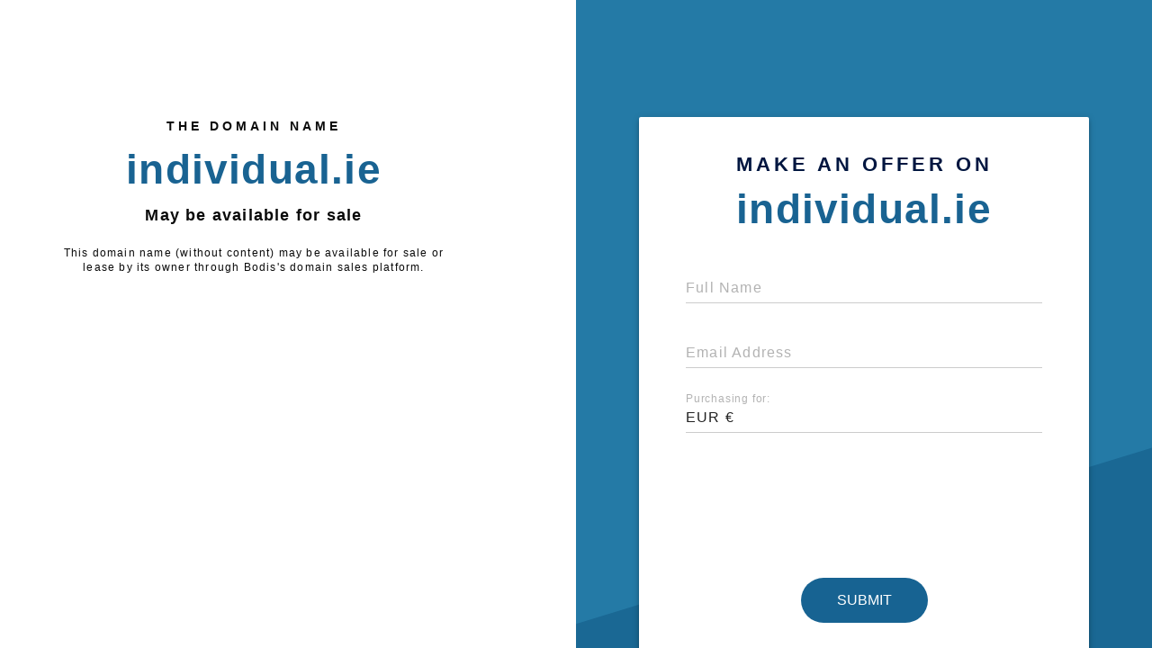

--- FILE ---
content_type: text/html; charset=utf-8
request_url: https://www.individual.ie/is/products/clear-quartz-wine-stoppers
body_size: 1106
content:
<!doctype html>
<html data-adblockkey="MFwwDQYJKoZIhvcNAQEBBQADSwAwSAJBANDrp2lz7AOmADaN8tA50LsWcjLFyQFcb/P2Txc58oYOeILb3vBw7J6f4pamkAQVSQuqYsKx3YzdUHCvbVZvFUsCAwEAAQ==_CfehGKAxx6Mm2QkCt3Djvs2TxjAEYDBGwzj1XUTsQWI4WTG04KZi6xpCco5rQRcw65XAO9Fv63/9htiYfgr7Bw==" lang="en" style="background: #2B2B2B;">
<head>
    <meta charset="utf-8">
    <meta name="viewport" content="width=device-width, initial-scale=1">
    <link rel="icon" href="[data-uri]">
    <link rel="preconnect" href="https://www.google.com" crossorigin>
</head>
<body>
<div id="target" style="opacity: 0"></div>
<script>window.park = "[base64]";</script>
<script src="/bVWuttQBQ.js"></script>
</body>
</html>


--- FILE ---
content_type: text/html; charset=utf-8
request_url: https://www.individual.ie/listing
body_size: 1166
content:
<!doctype html>
<html data-adblockkey="MFwwDQYJKoZIhvcNAQEBBQADSwAwSAJBANDrp2lz7AOmADaN8tA50LsWcjLFyQFcb/P2Txc58oYOeILb3vBw7J6f4pamkAQVSQuqYsKx3YzdUHCvbVZvFUsCAwEAAQ==_tLHobAP682gPZJ4SGVVE7AT4a5fV1HuaL4fTY4a72liWMOBSji4wKIZivackD7sn2woTsB1rVfbrX7mP8TZIrg==" lang="en" style="background: #2B2B2B;">
<head>
    <meta charset="utf-8">
    <meta name="viewport" content="width=device-width, initial-scale=1">
    <link rel="icon" href="[data-uri]">
    <link rel="preconnect" href="https://www.google.com" crossorigin>
</head>
<body>
<div id="target" style="opacity: 0"></div>
<script>window.park = "[base64]";</script>
<script src="/bafuyQzWz.js"></script>
</body>
</html>
